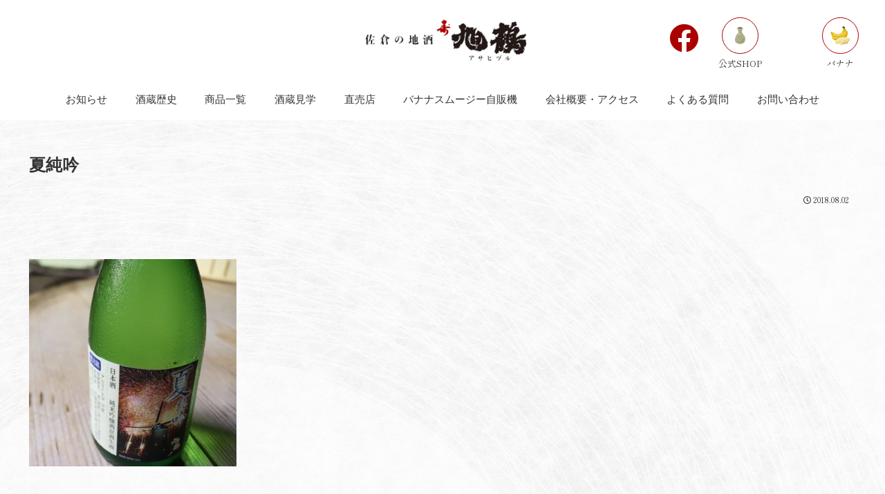

--- FILE ---
content_type: text/html; charset=utf-8
request_url: https://www.google.com/recaptcha/api2/anchor?ar=1&k=6LcSg3AqAAAAAL9xGnjKhmuFFXcle14JvyPLb86n&co=aHR0cHM6Ly9hc2FoaWR1cnUuY29tOjQ0Mw..&hl=en&v=N67nZn4AqZkNcbeMu4prBgzg&size=invisible&anchor-ms=20000&execute-ms=30000&cb=ajjvvnt1f8wz
body_size: 48581
content:
<!DOCTYPE HTML><html dir="ltr" lang="en"><head><meta http-equiv="Content-Type" content="text/html; charset=UTF-8">
<meta http-equiv="X-UA-Compatible" content="IE=edge">
<title>reCAPTCHA</title>
<style type="text/css">
/* cyrillic-ext */
@font-face {
  font-family: 'Roboto';
  font-style: normal;
  font-weight: 400;
  font-stretch: 100%;
  src: url(//fonts.gstatic.com/s/roboto/v48/KFO7CnqEu92Fr1ME7kSn66aGLdTylUAMa3GUBHMdazTgWw.woff2) format('woff2');
  unicode-range: U+0460-052F, U+1C80-1C8A, U+20B4, U+2DE0-2DFF, U+A640-A69F, U+FE2E-FE2F;
}
/* cyrillic */
@font-face {
  font-family: 'Roboto';
  font-style: normal;
  font-weight: 400;
  font-stretch: 100%;
  src: url(//fonts.gstatic.com/s/roboto/v48/KFO7CnqEu92Fr1ME7kSn66aGLdTylUAMa3iUBHMdazTgWw.woff2) format('woff2');
  unicode-range: U+0301, U+0400-045F, U+0490-0491, U+04B0-04B1, U+2116;
}
/* greek-ext */
@font-face {
  font-family: 'Roboto';
  font-style: normal;
  font-weight: 400;
  font-stretch: 100%;
  src: url(//fonts.gstatic.com/s/roboto/v48/KFO7CnqEu92Fr1ME7kSn66aGLdTylUAMa3CUBHMdazTgWw.woff2) format('woff2');
  unicode-range: U+1F00-1FFF;
}
/* greek */
@font-face {
  font-family: 'Roboto';
  font-style: normal;
  font-weight: 400;
  font-stretch: 100%;
  src: url(//fonts.gstatic.com/s/roboto/v48/KFO7CnqEu92Fr1ME7kSn66aGLdTylUAMa3-UBHMdazTgWw.woff2) format('woff2');
  unicode-range: U+0370-0377, U+037A-037F, U+0384-038A, U+038C, U+038E-03A1, U+03A3-03FF;
}
/* math */
@font-face {
  font-family: 'Roboto';
  font-style: normal;
  font-weight: 400;
  font-stretch: 100%;
  src: url(//fonts.gstatic.com/s/roboto/v48/KFO7CnqEu92Fr1ME7kSn66aGLdTylUAMawCUBHMdazTgWw.woff2) format('woff2');
  unicode-range: U+0302-0303, U+0305, U+0307-0308, U+0310, U+0312, U+0315, U+031A, U+0326-0327, U+032C, U+032F-0330, U+0332-0333, U+0338, U+033A, U+0346, U+034D, U+0391-03A1, U+03A3-03A9, U+03B1-03C9, U+03D1, U+03D5-03D6, U+03F0-03F1, U+03F4-03F5, U+2016-2017, U+2034-2038, U+203C, U+2040, U+2043, U+2047, U+2050, U+2057, U+205F, U+2070-2071, U+2074-208E, U+2090-209C, U+20D0-20DC, U+20E1, U+20E5-20EF, U+2100-2112, U+2114-2115, U+2117-2121, U+2123-214F, U+2190, U+2192, U+2194-21AE, U+21B0-21E5, U+21F1-21F2, U+21F4-2211, U+2213-2214, U+2216-22FF, U+2308-230B, U+2310, U+2319, U+231C-2321, U+2336-237A, U+237C, U+2395, U+239B-23B7, U+23D0, U+23DC-23E1, U+2474-2475, U+25AF, U+25B3, U+25B7, U+25BD, U+25C1, U+25CA, U+25CC, U+25FB, U+266D-266F, U+27C0-27FF, U+2900-2AFF, U+2B0E-2B11, U+2B30-2B4C, U+2BFE, U+3030, U+FF5B, U+FF5D, U+1D400-1D7FF, U+1EE00-1EEFF;
}
/* symbols */
@font-face {
  font-family: 'Roboto';
  font-style: normal;
  font-weight: 400;
  font-stretch: 100%;
  src: url(//fonts.gstatic.com/s/roboto/v48/KFO7CnqEu92Fr1ME7kSn66aGLdTylUAMaxKUBHMdazTgWw.woff2) format('woff2');
  unicode-range: U+0001-000C, U+000E-001F, U+007F-009F, U+20DD-20E0, U+20E2-20E4, U+2150-218F, U+2190, U+2192, U+2194-2199, U+21AF, U+21E6-21F0, U+21F3, U+2218-2219, U+2299, U+22C4-22C6, U+2300-243F, U+2440-244A, U+2460-24FF, U+25A0-27BF, U+2800-28FF, U+2921-2922, U+2981, U+29BF, U+29EB, U+2B00-2BFF, U+4DC0-4DFF, U+FFF9-FFFB, U+10140-1018E, U+10190-1019C, U+101A0, U+101D0-101FD, U+102E0-102FB, U+10E60-10E7E, U+1D2C0-1D2D3, U+1D2E0-1D37F, U+1F000-1F0FF, U+1F100-1F1AD, U+1F1E6-1F1FF, U+1F30D-1F30F, U+1F315, U+1F31C, U+1F31E, U+1F320-1F32C, U+1F336, U+1F378, U+1F37D, U+1F382, U+1F393-1F39F, U+1F3A7-1F3A8, U+1F3AC-1F3AF, U+1F3C2, U+1F3C4-1F3C6, U+1F3CA-1F3CE, U+1F3D4-1F3E0, U+1F3ED, U+1F3F1-1F3F3, U+1F3F5-1F3F7, U+1F408, U+1F415, U+1F41F, U+1F426, U+1F43F, U+1F441-1F442, U+1F444, U+1F446-1F449, U+1F44C-1F44E, U+1F453, U+1F46A, U+1F47D, U+1F4A3, U+1F4B0, U+1F4B3, U+1F4B9, U+1F4BB, U+1F4BF, U+1F4C8-1F4CB, U+1F4D6, U+1F4DA, U+1F4DF, U+1F4E3-1F4E6, U+1F4EA-1F4ED, U+1F4F7, U+1F4F9-1F4FB, U+1F4FD-1F4FE, U+1F503, U+1F507-1F50B, U+1F50D, U+1F512-1F513, U+1F53E-1F54A, U+1F54F-1F5FA, U+1F610, U+1F650-1F67F, U+1F687, U+1F68D, U+1F691, U+1F694, U+1F698, U+1F6AD, U+1F6B2, U+1F6B9-1F6BA, U+1F6BC, U+1F6C6-1F6CF, U+1F6D3-1F6D7, U+1F6E0-1F6EA, U+1F6F0-1F6F3, U+1F6F7-1F6FC, U+1F700-1F7FF, U+1F800-1F80B, U+1F810-1F847, U+1F850-1F859, U+1F860-1F887, U+1F890-1F8AD, U+1F8B0-1F8BB, U+1F8C0-1F8C1, U+1F900-1F90B, U+1F93B, U+1F946, U+1F984, U+1F996, U+1F9E9, U+1FA00-1FA6F, U+1FA70-1FA7C, U+1FA80-1FA89, U+1FA8F-1FAC6, U+1FACE-1FADC, U+1FADF-1FAE9, U+1FAF0-1FAF8, U+1FB00-1FBFF;
}
/* vietnamese */
@font-face {
  font-family: 'Roboto';
  font-style: normal;
  font-weight: 400;
  font-stretch: 100%;
  src: url(//fonts.gstatic.com/s/roboto/v48/KFO7CnqEu92Fr1ME7kSn66aGLdTylUAMa3OUBHMdazTgWw.woff2) format('woff2');
  unicode-range: U+0102-0103, U+0110-0111, U+0128-0129, U+0168-0169, U+01A0-01A1, U+01AF-01B0, U+0300-0301, U+0303-0304, U+0308-0309, U+0323, U+0329, U+1EA0-1EF9, U+20AB;
}
/* latin-ext */
@font-face {
  font-family: 'Roboto';
  font-style: normal;
  font-weight: 400;
  font-stretch: 100%;
  src: url(//fonts.gstatic.com/s/roboto/v48/KFO7CnqEu92Fr1ME7kSn66aGLdTylUAMa3KUBHMdazTgWw.woff2) format('woff2');
  unicode-range: U+0100-02BA, U+02BD-02C5, U+02C7-02CC, U+02CE-02D7, U+02DD-02FF, U+0304, U+0308, U+0329, U+1D00-1DBF, U+1E00-1E9F, U+1EF2-1EFF, U+2020, U+20A0-20AB, U+20AD-20C0, U+2113, U+2C60-2C7F, U+A720-A7FF;
}
/* latin */
@font-face {
  font-family: 'Roboto';
  font-style: normal;
  font-weight: 400;
  font-stretch: 100%;
  src: url(//fonts.gstatic.com/s/roboto/v48/KFO7CnqEu92Fr1ME7kSn66aGLdTylUAMa3yUBHMdazQ.woff2) format('woff2');
  unicode-range: U+0000-00FF, U+0131, U+0152-0153, U+02BB-02BC, U+02C6, U+02DA, U+02DC, U+0304, U+0308, U+0329, U+2000-206F, U+20AC, U+2122, U+2191, U+2193, U+2212, U+2215, U+FEFF, U+FFFD;
}
/* cyrillic-ext */
@font-face {
  font-family: 'Roboto';
  font-style: normal;
  font-weight: 500;
  font-stretch: 100%;
  src: url(//fonts.gstatic.com/s/roboto/v48/KFO7CnqEu92Fr1ME7kSn66aGLdTylUAMa3GUBHMdazTgWw.woff2) format('woff2');
  unicode-range: U+0460-052F, U+1C80-1C8A, U+20B4, U+2DE0-2DFF, U+A640-A69F, U+FE2E-FE2F;
}
/* cyrillic */
@font-face {
  font-family: 'Roboto';
  font-style: normal;
  font-weight: 500;
  font-stretch: 100%;
  src: url(//fonts.gstatic.com/s/roboto/v48/KFO7CnqEu92Fr1ME7kSn66aGLdTylUAMa3iUBHMdazTgWw.woff2) format('woff2');
  unicode-range: U+0301, U+0400-045F, U+0490-0491, U+04B0-04B1, U+2116;
}
/* greek-ext */
@font-face {
  font-family: 'Roboto';
  font-style: normal;
  font-weight: 500;
  font-stretch: 100%;
  src: url(//fonts.gstatic.com/s/roboto/v48/KFO7CnqEu92Fr1ME7kSn66aGLdTylUAMa3CUBHMdazTgWw.woff2) format('woff2');
  unicode-range: U+1F00-1FFF;
}
/* greek */
@font-face {
  font-family: 'Roboto';
  font-style: normal;
  font-weight: 500;
  font-stretch: 100%;
  src: url(//fonts.gstatic.com/s/roboto/v48/KFO7CnqEu92Fr1ME7kSn66aGLdTylUAMa3-UBHMdazTgWw.woff2) format('woff2');
  unicode-range: U+0370-0377, U+037A-037F, U+0384-038A, U+038C, U+038E-03A1, U+03A3-03FF;
}
/* math */
@font-face {
  font-family: 'Roboto';
  font-style: normal;
  font-weight: 500;
  font-stretch: 100%;
  src: url(//fonts.gstatic.com/s/roboto/v48/KFO7CnqEu92Fr1ME7kSn66aGLdTylUAMawCUBHMdazTgWw.woff2) format('woff2');
  unicode-range: U+0302-0303, U+0305, U+0307-0308, U+0310, U+0312, U+0315, U+031A, U+0326-0327, U+032C, U+032F-0330, U+0332-0333, U+0338, U+033A, U+0346, U+034D, U+0391-03A1, U+03A3-03A9, U+03B1-03C9, U+03D1, U+03D5-03D6, U+03F0-03F1, U+03F4-03F5, U+2016-2017, U+2034-2038, U+203C, U+2040, U+2043, U+2047, U+2050, U+2057, U+205F, U+2070-2071, U+2074-208E, U+2090-209C, U+20D0-20DC, U+20E1, U+20E5-20EF, U+2100-2112, U+2114-2115, U+2117-2121, U+2123-214F, U+2190, U+2192, U+2194-21AE, U+21B0-21E5, U+21F1-21F2, U+21F4-2211, U+2213-2214, U+2216-22FF, U+2308-230B, U+2310, U+2319, U+231C-2321, U+2336-237A, U+237C, U+2395, U+239B-23B7, U+23D0, U+23DC-23E1, U+2474-2475, U+25AF, U+25B3, U+25B7, U+25BD, U+25C1, U+25CA, U+25CC, U+25FB, U+266D-266F, U+27C0-27FF, U+2900-2AFF, U+2B0E-2B11, U+2B30-2B4C, U+2BFE, U+3030, U+FF5B, U+FF5D, U+1D400-1D7FF, U+1EE00-1EEFF;
}
/* symbols */
@font-face {
  font-family: 'Roboto';
  font-style: normal;
  font-weight: 500;
  font-stretch: 100%;
  src: url(//fonts.gstatic.com/s/roboto/v48/KFO7CnqEu92Fr1ME7kSn66aGLdTylUAMaxKUBHMdazTgWw.woff2) format('woff2');
  unicode-range: U+0001-000C, U+000E-001F, U+007F-009F, U+20DD-20E0, U+20E2-20E4, U+2150-218F, U+2190, U+2192, U+2194-2199, U+21AF, U+21E6-21F0, U+21F3, U+2218-2219, U+2299, U+22C4-22C6, U+2300-243F, U+2440-244A, U+2460-24FF, U+25A0-27BF, U+2800-28FF, U+2921-2922, U+2981, U+29BF, U+29EB, U+2B00-2BFF, U+4DC0-4DFF, U+FFF9-FFFB, U+10140-1018E, U+10190-1019C, U+101A0, U+101D0-101FD, U+102E0-102FB, U+10E60-10E7E, U+1D2C0-1D2D3, U+1D2E0-1D37F, U+1F000-1F0FF, U+1F100-1F1AD, U+1F1E6-1F1FF, U+1F30D-1F30F, U+1F315, U+1F31C, U+1F31E, U+1F320-1F32C, U+1F336, U+1F378, U+1F37D, U+1F382, U+1F393-1F39F, U+1F3A7-1F3A8, U+1F3AC-1F3AF, U+1F3C2, U+1F3C4-1F3C6, U+1F3CA-1F3CE, U+1F3D4-1F3E0, U+1F3ED, U+1F3F1-1F3F3, U+1F3F5-1F3F7, U+1F408, U+1F415, U+1F41F, U+1F426, U+1F43F, U+1F441-1F442, U+1F444, U+1F446-1F449, U+1F44C-1F44E, U+1F453, U+1F46A, U+1F47D, U+1F4A3, U+1F4B0, U+1F4B3, U+1F4B9, U+1F4BB, U+1F4BF, U+1F4C8-1F4CB, U+1F4D6, U+1F4DA, U+1F4DF, U+1F4E3-1F4E6, U+1F4EA-1F4ED, U+1F4F7, U+1F4F9-1F4FB, U+1F4FD-1F4FE, U+1F503, U+1F507-1F50B, U+1F50D, U+1F512-1F513, U+1F53E-1F54A, U+1F54F-1F5FA, U+1F610, U+1F650-1F67F, U+1F687, U+1F68D, U+1F691, U+1F694, U+1F698, U+1F6AD, U+1F6B2, U+1F6B9-1F6BA, U+1F6BC, U+1F6C6-1F6CF, U+1F6D3-1F6D7, U+1F6E0-1F6EA, U+1F6F0-1F6F3, U+1F6F7-1F6FC, U+1F700-1F7FF, U+1F800-1F80B, U+1F810-1F847, U+1F850-1F859, U+1F860-1F887, U+1F890-1F8AD, U+1F8B0-1F8BB, U+1F8C0-1F8C1, U+1F900-1F90B, U+1F93B, U+1F946, U+1F984, U+1F996, U+1F9E9, U+1FA00-1FA6F, U+1FA70-1FA7C, U+1FA80-1FA89, U+1FA8F-1FAC6, U+1FACE-1FADC, U+1FADF-1FAE9, U+1FAF0-1FAF8, U+1FB00-1FBFF;
}
/* vietnamese */
@font-face {
  font-family: 'Roboto';
  font-style: normal;
  font-weight: 500;
  font-stretch: 100%;
  src: url(//fonts.gstatic.com/s/roboto/v48/KFO7CnqEu92Fr1ME7kSn66aGLdTylUAMa3OUBHMdazTgWw.woff2) format('woff2');
  unicode-range: U+0102-0103, U+0110-0111, U+0128-0129, U+0168-0169, U+01A0-01A1, U+01AF-01B0, U+0300-0301, U+0303-0304, U+0308-0309, U+0323, U+0329, U+1EA0-1EF9, U+20AB;
}
/* latin-ext */
@font-face {
  font-family: 'Roboto';
  font-style: normal;
  font-weight: 500;
  font-stretch: 100%;
  src: url(//fonts.gstatic.com/s/roboto/v48/KFO7CnqEu92Fr1ME7kSn66aGLdTylUAMa3KUBHMdazTgWw.woff2) format('woff2');
  unicode-range: U+0100-02BA, U+02BD-02C5, U+02C7-02CC, U+02CE-02D7, U+02DD-02FF, U+0304, U+0308, U+0329, U+1D00-1DBF, U+1E00-1E9F, U+1EF2-1EFF, U+2020, U+20A0-20AB, U+20AD-20C0, U+2113, U+2C60-2C7F, U+A720-A7FF;
}
/* latin */
@font-face {
  font-family: 'Roboto';
  font-style: normal;
  font-weight: 500;
  font-stretch: 100%;
  src: url(//fonts.gstatic.com/s/roboto/v48/KFO7CnqEu92Fr1ME7kSn66aGLdTylUAMa3yUBHMdazQ.woff2) format('woff2');
  unicode-range: U+0000-00FF, U+0131, U+0152-0153, U+02BB-02BC, U+02C6, U+02DA, U+02DC, U+0304, U+0308, U+0329, U+2000-206F, U+20AC, U+2122, U+2191, U+2193, U+2212, U+2215, U+FEFF, U+FFFD;
}
/* cyrillic-ext */
@font-face {
  font-family: 'Roboto';
  font-style: normal;
  font-weight: 900;
  font-stretch: 100%;
  src: url(//fonts.gstatic.com/s/roboto/v48/KFO7CnqEu92Fr1ME7kSn66aGLdTylUAMa3GUBHMdazTgWw.woff2) format('woff2');
  unicode-range: U+0460-052F, U+1C80-1C8A, U+20B4, U+2DE0-2DFF, U+A640-A69F, U+FE2E-FE2F;
}
/* cyrillic */
@font-face {
  font-family: 'Roboto';
  font-style: normal;
  font-weight: 900;
  font-stretch: 100%;
  src: url(//fonts.gstatic.com/s/roboto/v48/KFO7CnqEu92Fr1ME7kSn66aGLdTylUAMa3iUBHMdazTgWw.woff2) format('woff2');
  unicode-range: U+0301, U+0400-045F, U+0490-0491, U+04B0-04B1, U+2116;
}
/* greek-ext */
@font-face {
  font-family: 'Roboto';
  font-style: normal;
  font-weight: 900;
  font-stretch: 100%;
  src: url(//fonts.gstatic.com/s/roboto/v48/KFO7CnqEu92Fr1ME7kSn66aGLdTylUAMa3CUBHMdazTgWw.woff2) format('woff2');
  unicode-range: U+1F00-1FFF;
}
/* greek */
@font-face {
  font-family: 'Roboto';
  font-style: normal;
  font-weight: 900;
  font-stretch: 100%;
  src: url(//fonts.gstatic.com/s/roboto/v48/KFO7CnqEu92Fr1ME7kSn66aGLdTylUAMa3-UBHMdazTgWw.woff2) format('woff2');
  unicode-range: U+0370-0377, U+037A-037F, U+0384-038A, U+038C, U+038E-03A1, U+03A3-03FF;
}
/* math */
@font-face {
  font-family: 'Roboto';
  font-style: normal;
  font-weight: 900;
  font-stretch: 100%;
  src: url(//fonts.gstatic.com/s/roboto/v48/KFO7CnqEu92Fr1ME7kSn66aGLdTylUAMawCUBHMdazTgWw.woff2) format('woff2');
  unicode-range: U+0302-0303, U+0305, U+0307-0308, U+0310, U+0312, U+0315, U+031A, U+0326-0327, U+032C, U+032F-0330, U+0332-0333, U+0338, U+033A, U+0346, U+034D, U+0391-03A1, U+03A3-03A9, U+03B1-03C9, U+03D1, U+03D5-03D6, U+03F0-03F1, U+03F4-03F5, U+2016-2017, U+2034-2038, U+203C, U+2040, U+2043, U+2047, U+2050, U+2057, U+205F, U+2070-2071, U+2074-208E, U+2090-209C, U+20D0-20DC, U+20E1, U+20E5-20EF, U+2100-2112, U+2114-2115, U+2117-2121, U+2123-214F, U+2190, U+2192, U+2194-21AE, U+21B0-21E5, U+21F1-21F2, U+21F4-2211, U+2213-2214, U+2216-22FF, U+2308-230B, U+2310, U+2319, U+231C-2321, U+2336-237A, U+237C, U+2395, U+239B-23B7, U+23D0, U+23DC-23E1, U+2474-2475, U+25AF, U+25B3, U+25B7, U+25BD, U+25C1, U+25CA, U+25CC, U+25FB, U+266D-266F, U+27C0-27FF, U+2900-2AFF, U+2B0E-2B11, U+2B30-2B4C, U+2BFE, U+3030, U+FF5B, U+FF5D, U+1D400-1D7FF, U+1EE00-1EEFF;
}
/* symbols */
@font-face {
  font-family: 'Roboto';
  font-style: normal;
  font-weight: 900;
  font-stretch: 100%;
  src: url(//fonts.gstatic.com/s/roboto/v48/KFO7CnqEu92Fr1ME7kSn66aGLdTylUAMaxKUBHMdazTgWw.woff2) format('woff2');
  unicode-range: U+0001-000C, U+000E-001F, U+007F-009F, U+20DD-20E0, U+20E2-20E4, U+2150-218F, U+2190, U+2192, U+2194-2199, U+21AF, U+21E6-21F0, U+21F3, U+2218-2219, U+2299, U+22C4-22C6, U+2300-243F, U+2440-244A, U+2460-24FF, U+25A0-27BF, U+2800-28FF, U+2921-2922, U+2981, U+29BF, U+29EB, U+2B00-2BFF, U+4DC0-4DFF, U+FFF9-FFFB, U+10140-1018E, U+10190-1019C, U+101A0, U+101D0-101FD, U+102E0-102FB, U+10E60-10E7E, U+1D2C0-1D2D3, U+1D2E0-1D37F, U+1F000-1F0FF, U+1F100-1F1AD, U+1F1E6-1F1FF, U+1F30D-1F30F, U+1F315, U+1F31C, U+1F31E, U+1F320-1F32C, U+1F336, U+1F378, U+1F37D, U+1F382, U+1F393-1F39F, U+1F3A7-1F3A8, U+1F3AC-1F3AF, U+1F3C2, U+1F3C4-1F3C6, U+1F3CA-1F3CE, U+1F3D4-1F3E0, U+1F3ED, U+1F3F1-1F3F3, U+1F3F5-1F3F7, U+1F408, U+1F415, U+1F41F, U+1F426, U+1F43F, U+1F441-1F442, U+1F444, U+1F446-1F449, U+1F44C-1F44E, U+1F453, U+1F46A, U+1F47D, U+1F4A3, U+1F4B0, U+1F4B3, U+1F4B9, U+1F4BB, U+1F4BF, U+1F4C8-1F4CB, U+1F4D6, U+1F4DA, U+1F4DF, U+1F4E3-1F4E6, U+1F4EA-1F4ED, U+1F4F7, U+1F4F9-1F4FB, U+1F4FD-1F4FE, U+1F503, U+1F507-1F50B, U+1F50D, U+1F512-1F513, U+1F53E-1F54A, U+1F54F-1F5FA, U+1F610, U+1F650-1F67F, U+1F687, U+1F68D, U+1F691, U+1F694, U+1F698, U+1F6AD, U+1F6B2, U+1F6B9-1F6BA, U+1F6BC, U+1F6C6-1F6CF, U+1F6D3-1F6D7, U+1F6E0-1F6EA, U+1F6F0-1F6F3, U+1F6F7-1F6FC, U+1F700-1F7FF, U+1F800-1F80B, U+1F810-1F847, U+1F850-1F859, U+1F860-1F887, U+1F890-1F8AD, U+1F8B0-1F8BB, U+1F8C0-1F8C1, U+1F900-1F90B, U+1F93B, U+1F946, U+1F984, U+1F996, U+1F9E9, U+1FA00-1FA6F, U+1FA70-1FA7C, U+1FA80-1FA89, U+1FA8F-1FAC6, U+1FACE-1FADC, U+1FADF-1FAE9, U+1FAF0-1FAF8, U+1FB00-1FBFF;
}
/* vietnamese */
@font-face {
  font-family: 'Roboto';
  font-style: normal;
  font-weight: 900;
  font-stretch: 100%;
  src: url(//fonts.gstatic.com/s/roboto/v48/KFO7CnqEu92Fr1ME7kSn66aGLdTylUAMa3OUBHMdazTgWw.woff2) format('woff2');
  unicode-range: U+0102-0103, U+0110-0111, U+0128-0129, U+0168-0169, U+01A0-01A1, U+01AF-01B0, U+0300-0301, U+0303-0304, U+0308-0309, U+0323, U+0329, U+1EA0-1EF9, U+20AB;
}
/* latin-ext */
@font-face {
  font-family: 'Roboto';
  font-style: normal;
  font-weight: 900;
  font-stretch: 100%;
  src: url(//fonts.gstatic.com/s/roboto/v48/KFO7CnqEu92Fr1ME7kSn66aGLdTylUAMa3KUBHMdazTgWw.woff2) format('woff2');
  unicode-range: U+0100-02BA, U+02BD-02C5, U+02C7-02CC, U+02CE-02D7, U+02DD-02FF, U+0304, U+0308, U+0329, U+1D00-1DBF, U+1E00-1E9F, U+1EF2-1EFF, U+2020, U+20A0-20AB, U+20AD-20C0, U+2113, U+2C60-2C7F, U+A720-A7FF;
}
/* latin */
@font-face {
  font-family: 'Roboto';
  font-style: normal;
  font-weight: 900;
  font-stretch: 100%;
  src: url(//fonts.gstatic.com/s/roboto/v48/KFO7CnqEu92Fr1ME7kSn66aGLdTylUAMa3yUBHMdazQ.woff2) format('woff2');
  unicode-range: U+0000-00FF, U+0131, U+0152-0153, U+02BB-02BC, U+02C6, U+02DA, U+02DC, U+0304, U+0308, U+0329, U+2000-206F, U+20AC, U+2122, U+2191, U+2193, U+2212, U+2215, U+FEFF, U+FFFD;
}

</style>
<link rel="stylesheet" type="text/css" href="https://www.gstatic.com/recaptcha/releases/N67nZn4AqZkNcbeMu4prBgzg/styles__ltr.css">
<script nonce="VuX0w9DJgS8ReodIeQjmMA" type="text/javascript">window['__recaptcha_api'] = 'https://www.google.com/recaptcha/api2/';</script>
<script type="text/javascript" src="https://www.gstatic.com/recaptcha/releases/N67nZn4AqZkNcbeMu4prBgzg/recaptcha__en.js" nonce="VuX0w9DJgS8ReodIeQjmMA">
      
    </script></head>
<body><div id="rc-anchor-alert" class="rc-anchor-alert"></div>
<input type="hidden" id="recaptcha-token" value="[base64]">
<script type="text/javascript" nonce="VuX0w9DJgS8ReodIeQjmMA">
      recaptcha.anchor.Main.init("[\x22ainput\x22,[\x22bgdata\x22,\x22\x22,\[base64]/[base64]/[base64]/ZyhXLGgpOnEoW04sMjEsbF0sVywwKSxoKSxmYWxzZSxmYWxzZSl9Y2F0Y2goayl7RygzNTgsVyk/[base64]/[base64]/[base64]/[base64]/[base64]/[base64]/[base64]/bmV3IEJbT10oRFswXSk6dz09Mj9uZXcgQltPXShEWzBdLERbMV0pOnc9PTM/bmV3IEJbT10oRFswXSxEWzFdLERbMl0pOnc9PTQ/[base64]/[base64]/[base64]/[base64]/[base64]\\u003d\x22,\[base64]\x22,\[base64]/CkDLCm3R6TAQ4w5zCkSYTwqbCpcO/[base64]/CjsOOMcOeAcOCw7HCjsKAbx/CrsO4w7AERH/ChcO0TsKXJ8O/[base64]/ekJiblgAwrhRK8KzAsO7aMOHw5URw6cww73CuBJLXsOZw6rDmMOpwrsvwqvCtmrDiMODSMKHKEI4ekTCqMOiw7nDs8KawovClTjDh2Azwq0GV8KDwp7DujrCpcKBdsKJVSzDk8OSWFVmwrDDgcK/[base64]/Cp8OKw7ZCH8K0YhrCr8KBwpjDoVtQGMODBwLDlFTCg8OvKEE2w7BRE8OUwrzCrlFzI1Rtwr/[base64]/CrsKldsK4TMOhwq3DuVfCv8KnaMOow5nDiydfw7JldsO9wqzDo2AZwrATworCpGDDjQwEw7DCuG3Duw8GSsKwBjjCj05TI8KvKnMXKMK5EcKffjjCkS7DocOmanFyw5xcwpA3OsKFw5/CscKCbFTCpsOuw4ccw5oqwpgocy7CicKmwogVwpvCtD3CgR/CscOpG8KIUztEcTdQw7bDlwErw6XDnMKywoTDpRxpJ1XCk8OJB8KUwp5sVUItScK7KMOjMCZtcCbDpcOfSUNhwqhewq55OcKVw5bCqcOEOcOJwp5TFsOEwqfCkz7DgR4lFWpPJcOQw6kNwphVRk9Uw5/DuUzCjMOaE8OZRRPCnsKnw7cuw68QXsOoAXzCj3LCrMOFwoN8csK7Z1sMw4LCssOew5tFwrTDh8KmTMOhMAhOwqxDEml7wrp2wqHCti/CiC7Cu8Kywp3DucK8VDzDmMOYfE9Qw4DCjmILwq4RRDAEw6bCj8OPw6bDtcKTecOawpLDncOkRMKhc8K1QsOewrQ5aMOqMcKQFMOVHWTDr1PCjmrDocOdFwbDosKddlDDk8OVGMKDVcK0HsOnw5jDoB7DpMOgwqc6EMOkVsKAG2IuXMOlwpvCmMK/w6Ndwq3CrTfDnMOtLi/Dk8KcVVNEwqbDtsKfwoIww4bCnxjCrsO7w41gwrPCmcKMP8K9w5EXRWwgI0jDqsKqM8KdwrbCk1bDjcKmwrDClcKBwprDsy0cGDbCuhjCnFgiPCZqwoAPesK/OVlww53CjirDhn7CrcKCLMKzwpQ/WcOywq3CsErDtAI4w5rCn8KuUH0DwrrCvGVHXcKSJF3DrcObAcOiwqsJwq0Kwqwkw6zDgxTCuMKWw6oNw7vCicKfw6laVybCsB7Cj8O/w71ww7HCiEfClcO3wp/Ckxp3Z8KCwoQow7o8w6BKSHnDg1leXxvCrsO3wovCqENGwo4/w7gBwoPChcORb8K5MlnDnMOcw4/[base64]/DmcKEMWDDm8OOwpzDj8K3Ui1ow6thTRJcHlfCpzEwa0EFw7HCnEAmK1NeS8KGwqvCtcKhwo7DnVZFEwjCgMKaCMKiO8O+wojCpDEzwqY9K2HCnnt6wqbDmwIyw5nCjivCo8OMesKkw7Qrw5l5wocUwqtvwr0fw5LCvhJAC8OrVsOiHBzCg2XCkxoVVDRPwrM/w4gMw7d3w75zw7HCqcKdV8KywqHCrkxzw6Yow4nDhCMywqZbw7fCrsKrLBfCmhZEOsOcwr45w5cKw5PCqVjDv8O2w7wxBXNiwpgow4NcwqUENVIOwrXDqMKpEcOrw77Cm2cJwqMdcCtmw6rClsKFw45uw5zDnlsnw4LDjSRQH8OIUMO2w7vCi0lsw7PDs3E/EFHDoBEMw5kzw4TDgT1Iwqg7GDXCscKaw5vCsmzDrcKcwoRZCcOgS8KJMU4tw5PDvHDCmMO1bRZwSAkyXBrCiyAcYwh8wqIfcEVPbMKKwrMNw5LCnsOVw5rDmcORGDkuwobCmsKBTUUgw43DmlwSR8KJBXt/HzrDr8KLw4TCiMOfVcOOI1k5wq5fTT/Cv8OsVDrCr8O7GsK2QE7Cl8KIAxsFfsOZeWjCr8OsS8KSwqjCqgl8wr/Dl0wFNcOHPcK+ckUhw6/DnSxwwqo1TRFvNlZQS8KuYEtnw60Dw73Dsi8CSlfCqhbClcOmYgUowpN6w7FabMKwEW5Uw6fDucKiw6c8w5vDnETDmsOODkkiCjNOw4w1fcOkw4bDkC9kw5zCnzFRXS7Dn8O7w7PCvcO/wp4WwpnDoy9NwqDCicOdDMKHwp5OwoXDpmnCusOQZ2EyRcKTwr1Le2EdwpMyO05DFsK/X8Kyw73Ch8OrDk0iPSwuL8KQw5pIw7RcMinCvwkzwoPDlXQMw7g7wrbCmmo2UlfCpcKPw65qMsKrwpjDqlDDpMOjwq3DvsOfHcO4w7zCgUM0wrR1XMKww73DnsONGyEvw4jDmibCnsOTAh/DvMOBwq7DlsOmworDnxTDq8ODw53CjU46GFYubD9zKsK+O1U0bQpZCAbCuHfDqlx3wo3DoyI4GMOSw6QawpjChyXDnEvDgcKMwrdNB2YCaMO2ZjbCgcKKAi3CmcOxw4hKwrwAHcOuw5hIfsOudAZJWsOuwrXCpjRAw5fCuxLDv0/DtXPDpMOFwqN4w5jCn13DogJow4AOwqDDnMOMwocOQFTDt8KYVyVya10Jwq1iFSTCusKmesOGHXxkwr07w6BNOsKUF8Oww5nDlsKKw7rDgDkud8KKBTzCuDpUHycswqROfWYsacKyLDpeU3sTTW9XESYUF8O2Gi5awrDDg2XDqsK7w7orw7zDpkHDg3x3JMKTw5/CgXIcDsK8EF/CmsOpwok8w5fCjG0rwojCl8Obw53Ds8OZHMKrwojDmkhxEcOBw4tKwrEtwplLDWc7MUwucMKGw5vDtsKqPsO5wqrCtUNiw7/[base64]/DoMKzwqPDsMKZw7gWSMKUworDosKtTMKlGMOBCCteK8ODw4LCrBYBwrfDklozwoluw5fDrDReV8OaHcKyasKUfMORwoZYLMOiXHLDqMOmLsOgw5wfKR7DnsOjw57CuwTCtXcXbExzGi0hwpHDpGLDljfDqMOxAUrDthvDlz/ChDvCocKhwpMvwpg3XEhbwqnCtXcew4jDrMKdwqjDhUQmw6rDqnAyfmNWw4hGbMKEwpbCgk/DtFTCgcOjw4QmwqpyQ8Orw4HCkT8Sw4AEKn02wp1dJSIXZWxSwpFLeMK+EMOaJU8DA8KecG3DryTCpA3CicKBw6/ClcKywr9WwpQqTcOyX8OqLQ8mwphKwphMKQvDq8OlNUF6wq/DlXvCnHLCj3vCnD3DlcOqw4tmwoFTw5xfMTvCrlXCnWvCoMO0bAM3d8OweUUSQmfDnUU+DwDCtHpLB8O8w54VQCA/dBzDhMKGAnB0wo/DkSjDp8Otw6ocBnTCksOdOnLDoycYVcK/X2w6wpzDoGnDvMOsw5N0w6c7D8OMX1PCtcK6wqpXf2DCnsKDLCHCl8KJYsOmw43CpRsJwp/ChWdAw6sPOsOsNBLCkGTDpxvCg8KnGMO/w6IudsOFFMOFXcOAE8OfHQfClhoCXcKHb8O7UlADw5HDsMOQwqdQIcOaZyPDssOfw6LDsFQjasKrwqFIwrZ/w5/[base64]/[base64]/Dr8KZwqPCisK3esKnw7LClBt+wo/DgcKPG8KqwpExw5zDiiEYwpjCksOyaMOjEMK2wojCssKNNcOjwqtlw4TCtsKQYxRcwrbDn09yw4MaG2hfw7LDmnDCuEjDicKKfUDCtsOAcmNLQicKwo08KhI4HsO/enxAFV4QcQtCFcOTM8OXIcOeLMKSwpwFAMKZfMOwLmPDi8OhWlHCtzXCn8Obe8OwDH1qTcO7XTTDksKZRsK/w6YoaMOdYhvChXwQV8OAwpXDsVfDucKHCS0CPBbCnhALw5MfdcKvw6nDpS51wp8Gw6fDhgDCunTCrEjDs8KKwq1XIMOhPMKew7hswr7DhRDDtMKww6rDscO6IsKIWMOJYm1qwozCvGDDnSLDq3Ejw5oGwr/DjMOUw5dmTMKcZcO5wrrDqMKoKMOyworCklrDtlTCqSTDmFdNw4AAccKyw657Egt3worDpHZFXyLDownCsMOjRR90w4/CghTDhH4Vw5FYwpfCv8O3wpZJV8KxAcKffsOZwrsIwrrCowNMP8KsAcKRw6PCmcK0w5HDtcK+b8Kmw5/Cg8OIw5XCu8KIw6U0wq5uExVyYcO2w5vDmcOdQUYFFAEAw6A4RwjCscO3FMOiw7DCvsKxw6nDssOoN8OZIS3CpsKWGMOHGCvDusK4w5lKwp/Dj8O/w5DDrSjDk2zDn8KdaDDDqWPClFl7w5LDocOOw6o9w63CssKzL8OiwoHClcKaw6xEMMKcwp7DojzDmxvDtz/CiDXDhsODb8KnwoXDmcKawovDusO6w5DDg2XCicKbIcOKWgnClsOnDcKsw4kYJ29aTcOQdsK/NiI+dV/DqMOBwpLDp8OSwqkgwoUoYijCnFPCgE3DksOdwqvDhBc1w5FvERUWw6LDsBPDvzhGJ3PDtgd8w4jDghnClMOnwqLDoBvCi8Oxw4FKw78ywpBrwovDisKNw7TDpzs5CgUtEhYSwoHDm8Klwq/CjsK9wqvDlEfDqio2aTBeNMKPB3bDhTcFw5zCn8KADsOKwptcFMKIwqfCt8OKwrMkw4rDrcOmw6/DtcKZd8KKY2rCpMKew4vCsAzDoTDDlMKqwrLDoB9Mwqgrw65Iwr7DhcOHSwdKSw7DqMK9Fi3CnMKyw7jDjWwpw6LDklDDjsKGw6jCmVDDvAo2BG4zwonDsWLCk2RHdMOUwoY9KWDDtA1UdcKUw4TDmVh/wo/[base64]/w7ZTwqVYwqvDscOkw73CtMKFwoY5wo5Rw6zDnMO0eALCm8KABMOXwqQQeMKSCVgvw5xbwpvCkMKFAx9two8qw4LCqXZLw7pPMy1eEsKaCBDDhMO4wqHDtnnCvR4/BVwIJsKod8O5wrjCuwJzQmbCm8OnOcOEWE9LCl9yw7PDjUkNHykww43DrcOOw7NUwqHDo1gnXxshw5nDv28ywqPDssOSw7gYw7ciDGXCsMOUW8KMw6UaCsKHw6twVwvDisOWZcOjacOgWz/DgGvDny/CsmPCgMO1WcK6IcOMU0fDpxTCuxLDk8OIw4jCnsOZw4QPTsOOw75BawfDhX/Co0jCiX3DgA0NU1XClcOPw47Dk8ONwq/ChkVWV3TCk1VkDMKmw4bCo8KFwrrCjj/DogcHeWoGEHJ5VEnDq2bCrMKqwpvCpcKNDsOvwpbDrcOtdX7Dm13Dh2/Do8OrJcOGwpLDo8K8w6/Cv8KwDSdLwoh9wrPDpHxgwpfCtcOPw40Sw61kwrnCpcKfWyjDqHTDncKJwoMQw4M9S8Knw5nCvWHDs8KLw77DusO2XjjDsMOIw5zDgDDDrMK2VG/[base64]/[base64]/[base64]/dGnCjnrCtMKawpbCmcOwM8KdwpbCtcOZGH8bFlIwWsKeEMOGw7bDjj/[base64]/[base64]/DpQzCiHIlJ8Ouw5jDg8OdFzLClsK+LsOGw6IOQEDDgVt8w4vDiV0Sw4JlwoV7wrjCq8KXwpbCtEocwrTDrQMjA8KWPCERWcOcP2RLwoA6w6wUIx/DmF7Cr8Kxw6QYw4fDlsOXwpd6w41ywq9Dw6TCncKLd8OyASt8PRrCkMKxwp0jwq7DksKmw7hlYD0WAG4Qw58QdMKcw4l3ecK7QXRRwrjCu8K7w7nDvBAmwr9SwoHDlgnDlBY4D8KOwrnCjcKgwq4ubRrDjh7Cg8KDwrB/w7kZw69ww5gZwok2ZlLCoDxEPBMINsOQYFHDicKtCXTCvCk/OHIow6IJwonCoAE+wrYsPWPCtCdBw4bDgjdCw7DDkEPDpwcZBsOHw6zDpGYPw6bCqWh5w6EYM8KzUMO5T8K8KcOdK8KZJThQw59wwrvDhlgKSxsCwqHDq8K/cmsFwoDDhGobwq5tw5jCnibCmCPCtzXDlMOMUcKDw582wpZWw5wYJ8OqwofCkX8hbsO2XmrDh0rDp8O2TxDCsSBJUWhVb8KxKhs5woUPwr7DiG4Qw7zDmcKAwpvCtBc6VcKuwpLCicKOwrFJwqJYLGQ4MCbCugPCpB/DrV3Dr8KSD8KIw4zDg2jCqyNcw5w7HMKrLFzCrcOew4HCksKMC8KaWhkvwoZwwpoEw4tCwrc6ZcKIITg/ExB1dcOREEHCqcKRw7EdwrLDtAtGw6cpwqlSw4B7fldrMWkMKcOmXAzCvXfDvMOZbXVpwqXDtsO6w45FwrXDk0gmYgg1w6nCsMKaFsKnEcKEw7M6e0/CuRXCgkJfwolePcKgw6vDtsK/C8K3T3rDj8ObTMOFPcKZBWTCmcOKw4zCpi7DjA1Uwqg3a8K1wpktwrHCk8OyDhXCvcOkw5stNBh8w4U+fjVow6h/d8O7wqXDhsK2SxU1PCzDr8Ksw6XDtknCncOBZMKvB0fDkMKWDQrClBFIfw1LRMKrwp/DlsKqw7TDlioAI8KHIFbDhk00wqNVwpfCqsKIIlJ6YcK9QMO0Ly/[base64]/Dj3kww47DiRIBZ8OfCFIfT3zDgALDly1nw5JoOllyw6spS8OQCQ1lw5bDpg/[base64]/DiMKsw6/DvMKfwoLDuHrDgSnDuVthL8OYIsOseiN9wqB+wqQ8wo7DicOaOGLDkBNCH8KPFi/DvwISKsOCwoDCpsOFwo3CicO6M0XCusKmw4dbwpPDoWTCrmw/wpfDqywJw63CvMK6UsKbwp7CjMKsJSljwpnCvH4XDsOywqsWesOow5syS1FKfcKXdsKMV3bDkF90wqBRwpDCpMKOwpIqFsOxwpzCscKfwrrDoVvDl2BGwoTCv8KhwpvDjMO4S8KiwoM5G2ZpasKNwrjCgjMMMSXCqcKqGngawovDoQ0dwqxeZ8Onb8KoQcOZUzQFKcO/w4TClWAYw5w9HsKvw60TXlzCvsOmwp3CssOoT8KYR17DpjhVwqY6w5YRIzvCqcKWKcKew7MTZMOPTUPCtMOewr3Cki4Kw7ozesKpwq9hQMK/c2R1w4sKwrjChsO+wrNhwrwww6dJVC/CvMKywrrCh8O5wpwDFcOnw7XDsHh6wpPDhsORwr3DkV0UCcKHwp4nJgR9VsO3w7rDlsKMwpJAdSxpw6kqw4rCnl3CjB97IMOiw6zCuC3Cl8KVYMOWZMOywpcRwolgBB8fw5DCnHDCj8OfK8KIw6h+w5wGLsOMwr9bwqnDlDp/HDMkf0Iaw6ZEesKMw6lqw5LDoMOwwrQUw5rDpX/Ck8KAwoDDk2DDlzNhw6YqN2LDgkJZw7HDtmbCqirCnMKRwq/[base64]/DpGc6wrNdJcOtH8O0BQoHCgRHwpfDumdpwpXDpnrCvXfCpsKjS2TDnWFyAMKSw7Zow4lfMMOVEFofecO1bMKfw4New5EtFhZOMcOZw57Cl8OjA8KWIRfChsOnPcOCwq3Dk8Kow548w5nDjMOkwopICxIZwpvDnMOfYXPDtsO+YcOxwqYmfMOoSQl1fC/Do8KXBcKIwqXCvMOYZ3/CowzDuVPDtBdcQMOECcOuwp7Do8OJwq5cwoZGZyJCEcOCwp8xKcO7ES/CgcK3VmLDijAVdD1ZNX7ClcKIwq5wKAjCl8KOfWfClCvCmcKWw5FZB8OWwrzCs8KKa8KXPXHDjMOWwrdQwoDCscKxw5bDiVDCvgkuwoMlwpk4wo/[base64]/[base64]/bh4oIsKoQm/CicONwoLDsxUlw5/Dm3zDj2PChEdmL8KUwprCiXVuwoPCli1Ywr/Cv2/[base64]/TcOgEsO5dcKRGcOCGSoBUsOZF183G103wp86NMOVw7XDpMOJwrTCpWfCgBrDi8OrccKmYkhpwohmIxJzJ8Kqw7kSO8OMw6vCqcOEEmQ9H8K+wrjCumpTwojCmC/ClQcIw5VzMQsxw6/[base64]/wqsUG154w4FIwokjwqzDs8KIw5PDl3tcw65cwpfDjhJtfsO0woxsRcKEPVHCoQDDhWwtV8K3aEfCgidKHsKBJ8KDw5rCnRrDpSMiwr4MwqRCw611w7rDqcOqw6XDucK8YgXDqhYmQTtnCQEcwpdBwp1zwohYw45NMgHCpUPCmMKkwp5Aw6RMw5DCu2okw4/DuwnDhcOJw6bCvnzCuiDDt8ObRiZHd8KUw7FHw67DpsOmw453wqlaw6ouRsOMwo3DnsKmLFDCosODwrIzw6LDtz4Vw7XDi8KYfFQiVwDCoCFUe8ObUmnDssKlworCpQXCq8O9w4/CkcKJwrwTV8KKbsK4IMOGwqXCplFowp1ewrbCkmZ5MMKldcOYYD3Do34VFsKzwpzDqsONESMAK2LCkGXCqyXCnmBjaMOZHcKrBHDDt2nCugTDp2bCi8OiZcOCw7bCpsO+wqVpNi/[base64]/[base64]/[base64]/CiQ3DqsKeLcOmwpHCjBrDtHXDsCESa8OvdjTDisO0TcOuwoZywrLDm2TCjsO+wrg7wqd6wobDnHtyW8OhL0k6w6lWwp0hw7rCvlERMMOAw7prwqPDqcOqw5vClHIID2/DjMKtwoEmwrHCiC5/XsKkOsKGwp9/wqocRyjDisOkw7LDrj9Zw6/[base64]/[base64]/[base64]/w5Y5w6JUMzwaf8KKAWXCusO7w4JUw6rCpsKMwo8PAgfCg3LCvA5Dw7Q6wqAWPwQ5w7xxeCnDhh4Cw7nDssK2UgoLwr9kw4cIwqzDsgbCjR3CisOew4DDl8KmLlAdQMKZwozDrzbDkS8eHMOyE8OZw5kWWMK/wpnCjMK7wqPDscOwNTBfbBbClVfCrsKLwpvCoCMtw6rCnsOoAHPCp8K1VcOpF8OPwqnDuR/[base64]/[base64]/CgsKaw4LCnMKVwoBwwpUdATR2w6AtaMKXwpbDthE4MxMKVsO9wrjDgcO9MWjDnnjDhSZIG8KJw4/DssKIwpLCh1wQwqjCkcOZecOTwqobLiHCscOKSCM3w53DqBnDvx9bwqdJCVZlZGnCnEnCs8K+QiXDmsKVwrhVYsKbw73DvcODwoHDncKRwqXDll/CgVrCpMO/[base64]/CjzRnJsODYivCh8OpDC1UwopuwrxXAcOmw7gmw6RwwobCgUDDj8KCXsKvw5INwr5mw4fCgyQuwrvDpV3CmcOHw5t9dj9qwq7Di0ZdwqN0QMOgw73Cswxsw5nDhsKiEcKpCSfCtQHCgUJYwqhfwos9CMO7XkN2wr3Cp8KLwp/DqsO4wpfDmcOddsKdZ8KEwqHCqsKewp3DgcKYJsOdw4VLwoJpSsKJw7rCt8O5wp3DscKcw4PCtAltw4zCsHhUVCLCgQfCmS4qwo7CisOxZMOxwrXDj8KRw5YMWEnCkkPCpMKzwqrCkD08wpYmc8OPw5PCvcKsw73CrMKIBsOdA8KKw5HDgsOsw6rCigfCpUtgw7TCgV/Csl4Yw5/[base64]/[base64]/[base64]/CqsKNwrPCocO6w4JZQSYfc154JADCmcKrUh1lwo/Dgy3Cqjw8w5I7w6IfwpXDpcKtwpQPwqzDhMK1wpTDoE3DkDnDrWt/[base64]/Cj8O3wqVYwr/Cgg1IwqjCgg/DmMKMw6fDvn8owpstw7xZw6fDqlHDqHPDjmvDtcKvARDDp8OlwqnDrV4PwrAqOMKPwrBqJsKqeMOtw7/[base64]/w6bCpR3Ci8KFw7zCnFzDjMOIwocfW3hVIlt1w7jDj8OvOCrDvixAX8OGw7w5w7YYw5kCATbCssKKFmTDosOSK8OTw43CrhJEw7/[base64]/CsMOcDmvDolvDosK7wrPCr3JKw7fDpcK5NMKUGsONwr3DrXdqwpfCjjHDmsO0w4DCu8KiAsKWLCcIwoPCg0V3wpUcwoN0aHVCXFXDtsOHwpIVRxZdw47CnC/DqWPDqhY2bW4bHCopwqBOw47CqMO4wp3CicK5Q8OYw4UXwoUOwrwRwoHDp8OrwrXCrcKRHsKWJiUVdmpsDMOpw71fwqAkwoEew6PChRp+O39bZsKDHcKJCknCjsO2T3hmwq3CnsORwpTCsETDt07DlcOFwrvCusK/w40Rwp/Dv8O3w5TClitGMMOAwpbDtcKww4d0aMOqw7/[base64]/CjMOZWm4cwpQIeQh2Z8KNwrbCkEt7F8Oyw7jCtcKawqvCpwjChMO8w4zDgcOSc8O3wpXDm8OvD8Ktwq/DhMO8w5geZ8OvwpcZw4LChQt3wr5Gw6sWwpN7aFbCqht/w64JcsOrcMOGW8Klw5t8H8KsQMKlw6LCo8OZR8Kfw4nCuBdneC/DtWzDo0LCpsKjwrNsw6gmw4IpNsKNwoxXwoVLKVLDlsO1wqHDvcK9wpLDs8OCw7bDgUTDncK4w6tzw6Irw5DDmU3CtxTDlCgIS8OOw4F0w7LDuk3Dp2DCsTolD17Drx/DnlcJw4wCfkDCr8OXw67DisO5wrVBKcOMEsOSC8OzWcKjwosww4M/C8KIw4JawonCrXcSHcKeecO+MsO2FTvChcOvBwfCkcO0wpnCjVvDuXUQccKzwo3Ckx1BQixbw73CrMKIwoE/w5A9wrPCmycHw5DDiMKpwpUMA27Dj8KvLRJ8En/DvsKBw7ZLw514FMKLZWXCjFYwYMKmw7zDmn9LIWcKw63DiRs8wq1xwp/[base64]/CuMOeDsKoGEwiPxlXRjcywpjDvQpSUMKbwq/CqS/CoAhRw4Eawp4HHUcnw5/Cg1LCimHDkMK4w7Bxw7IQYMOzw7kow7vCncO9OhPDusOhQsK7HcKlw6vDqcODw4jCgx/DjW0QAzvCiyY+K03CpcOWw7gZwrnDrMK9wr7Drwk8wrY+EHzDvDdnwrfDlD3Dh2otwqHDjnnDmQPCmMKfw4EZUsOYNcK8w4jDmsOLbEAmw77DscOKBD46T8ODRT3DrwQKw53Du253fsKHwo4IHHDDrUZtw5/DuMOBwosnwppEwrHDscOcwqRTIWfCnTBAwrhLw7DCpMKEdsKaw6rDvsKYEjVbw497P8KsHU/DnTR3dljCu8KOfHjDm8KUw5bDnzdkwpzCoMOswrAbw6/CgsKMwoTCvcKLb8OpTEpeF8Ofwqw9GGnDpcOYwr/CiWvDnsOaw7bDu8KBZ15yWk3CvT7Ck8OeBQjDi2PDjxDDs8KSw79+wqQvw7/CisK0w4XCpcKjbD/DrsOVw6BxOi4Pwos4HsOzGsKLBsKiw5FIwqHDisKew48XecO5wq/DkTt8wqXDhcONcsKMwoYNd8OLTcKaLsO0T8Otwp3Dk1zDhsO/PMOdAkbCh0XCiA4YwqZ2w4bCrXXCpnLCgsKCUsOuaRvDjsORHMK+dMO6JATCpcORwrbDillOX8OaHsK6w6LCgD3DiMOawoDCgMKBTcKMw4vCusO1w5fDmT4zNMKSWcO3BhcwQsOUQyPDtj/Di8KbesKyRcK2w6/ClcKgJhrCtcKxwrbCsDBKw7XCg1EwVsKBcCFBwrbDuwvDu8KkwqHCpMOgw5spKMOCwqXCrMKpDMOWwoA4wpzDnsKpwrjCh8OtMjg+wphEL2jDiHLCm1rCrxbDmW7DtcO6QC4Hw5bCpmjDhH4scUnCv8OnDMO/wo/CmMK/[base64]/Co8Onb1fDlsKQfG7Ck8KLHwV4w6LDuMOTwr7DoMOhAHYLUsKBwpd7HGxWwrkONcKTdsKew6JVe8K2DCIkW8OhJcKZw5vCmMO/w4E2LMK6EBnChMO/JUXCtMOhwqDDsTrCnMODPgpWFcOuw6HCs3Yew4rDssOAU8O8w7x3PsKUYWzCiMK9wr3CigfCliM/woYNe3p4wrfCjwpPw5ZMw73ChMKhw4TDm8OjVWp8wpVJwpRBHMKtSH7Cni/CritOwrXCnsOaA8KOQHpFwotlw7nCuBk1NAceBW5JwrzCr8KhOsO8woLCuMKuDDUKAypdPV3DoAPDqcKeblXCh8K6D8OzQMK6w58Mw4ZJwr/CvGM+KsOPwo10XsOSw7rDgMOUDMOvAg3ClMKDdDjCmMOtR8ONw4TDnxvCtcKUwoHClV/CgSrDuF3DsR1xwq87w5g0fMOawrgvUwV/wrjDqnLDrcOFRcKrH3PDgsKcw7fCvldZwqgpKsO7w5Bqw7llHcO3UcKnwrgMO1NZJsKDw6RLVMOCw6PCpcOELsKQGsONw4LDqG4tDzoJw59SUVnDnXvDjUlXwp/Dt38JYMORw6bCjMOswpRIwobCn19uT8KWa8Kbw79vw67DpsKAwoLDpsKIwr3DqMKbZDbCsThXPMK7Bw8nZMO2ZsOtwoTCgMK9MA/CtnfCgBvDnAsUwoN3w6IMfsOlwrfDq2YWB19ow60wJi1vwqrChAVHwqs9w71VwpBtD8OuOW4Xwr/DsljCicKQwpPDtsO+w4kRfDHCuEliw43Cp8Omw4gkwqUAwobDp0TDhlLCmsOlfMK4wrg/SzRUd8OeS8KSUiBJOlNSYcKIOsO5UMKXw7lrEwlSwqPCsMO5e8KMBMOuwrLCicKmw6LCvEbDilAjacOiQ8KhGMOvO8KFAsOYw70ewp4Kwp3DmMObTw5gRsK/w7zCmnjDhnFfOcOsLAU6VX7Dq2RELUnCiQbCpsOgw6/Cj3pMw5fCpU8jXVFeesO3woRyw61Ew6V6CzjCs34DwpVbe2HCmgrDsDPDgcONw7jCnwlAAcOqwo7DqcOLJXsWd1R1w5Y0a8OPw5/[base64]/wo8ZwoDCvMKmMlbCrcOSVmdxwo9ZbBrDrXPDtAnDrl/Cnk9Bw7Agw7pTw4lkw44qwoXCtsOtUcKjC8KQwqHCt8K6wqhtS8KXCSTCscKqw6zCm8Kxwp4qamDCo3LClMOhaTo/[base64]/DkXFCw4E7wqFEw6jCkHTCgsOlQkATPsKgGXFDNW7DnmxyN8K0w4YtbsOtfBTCjzV2dAfDtMO6w5DDosKJw4PDkm7Dr8KRAUjCpsOQw6TDjsKpw55dFAM7w6xbA8K/wpJ+w488dMKoIjvCvMKkw6rDj8KUwpLCliwhw5kYPsK5w7vDrSvCtsOvH8O/wpxaw5Nww51GwrpeQUnDv0gew7cMVcOOw4xcIsK2RMOrKClZw7zDsBTCgXXCoEnCk0jDmXfDunAXSGLCqlLDs1NvX8Ozwognw5ZswqARwpdSw5NNTcO5bhLDs0o7K8KVw7skVzxYw6h3NcKqw5hFw47CscOGwo8WD8OtwotcFsKrwo3DhcKuw43CjBVFwp/DtTYdIcK5ccOyT8Kew7sfwqsbw4YiQX/CqMKLUG/Cs8O1JltDwpvDihQ9JSHChsOuwr1ewqcpEzogXsOiwo3DvDjDqMOTc8KRcMKiIMOiSnzCjMOkw7fDkyB9w7zCvsK2wqTDpxRzwrjCksKtwph/[base64]/RH/[base64]/[base64]/dcKNOMOVw5/CosO5w6PCq3LClsKaAkIgw7LCo07Cnk3CqVPCrsOxw4QgwprDgsKzwoFyZTB+F8O9SBUKwozCsBQpaxVkdsOBccOLwrvCuAQiwpnDkDJqw7/DmMORwqZ6wprCtXDCgXHDq8KabcKSA8Opw5gdwq1dwo/CgMOXT35RZx/CusKDw4UCw5jCrBs4w7h6KsKAwo/[base64]/CtFTCgsOeZcKCw5vCjVxswol5wqMgwoXCssKgw51wblzDpDLDtFHCucKUCcK+w55Pwr7DgMKOCC3Cl0/CuzXCnQ3CtMOKZsOBRcOifWvDh8O+w5PCl8OXDcKzwqTDpsK6WcOXOsOmBcO1w4ZdTsOhHcOnw4vClsKVwrxuwoduwok1w7Avw5rDm8Kfw6vCo8KuYhsGNi1nYFBewoQGwqfDmsO1w7TDgGPCtMOzcB0/[base64]/CpgsHwoDCrsKhfcOHwrvCisKHw61Rw7zCscKKw4okw7HCjcOzw7VDw67ClGROwo/CjMKvwrcmw6YXwqg2D8K0JgnCj0rCsMKhw4I/w5XCtsOoVkfCssOmwrfCkW9tNcKHw6RgwrXCpsK/eMKUAXvCtTPCvxzDs08kB8KoJg7CvsKFwo9rwro2RMKBwonCgxPCr8ODBBnDqFoZBsKgUMKFOX7CsRjCjXzDins1YMKbwpzDsCVoNEBRBQJfAWBow5IgGhTDgA/DvsKrw6LDh0BBUQHDqBk6fWzCmcO4w4AfZsK3DXQwwrRlYFZEwpjDjMO5wrvDviA3woN3ADIYwoUmw7DCiCENwo5KOsK4w5rCkcOkw5sUw7tjP8ODwo/DmcKvJMO8wo7DtiHDhBXCmsKawrfDnAscKQB6wq3DuwnDiMObNA/CryhNw5fDoyzCvSoaw6BJwpDDkMOQwqt1w5zChCDCocOwwp1lShFuwrI/LsKsw7LCmGPDjmDCvyXCncOuw5Fqwo/DnsKZwrHCnjJ3QsOlwp3DgsKnwrBHLErDjMOtwr8bfcKbw7zCoMOBw5TDtsKkw5rDkxPDmcKhw5R6w6ZDw5EAEcO1fsKPwoNmDsKbw4bCocOGw4UzYSQbeyzDtWbDvmnDsEvCjHsITcOOTMONOcKSQXBXw5k4NjzCtwfCtsO/FMKRw4/[base64]/CojnDjmfDq8OIwpFew4B1YD4ZwrTCpxPCpsOnw7tEw6PCksKrZMOkwogRwocUwoLDjzXDscOMK2DDrsKPwpXDtcOtX8Kxw4JnwroZdxA9MCVUHX/DkmVzwpR8w5XDjsKjw6PDjMOvL8OzwpoBN8KrdsKAw5PCmFIoZAHDuF/Cg3HDucK6worDm8K+woQgw7gnVEfDqx7DowjChR/[base64]/Dp8KMwrDCqX1Ke8KGw7nCllZGw4ggbsO/w4RRNsK2CwNPw5ggO8O5QR4rw5A3w4AwwrYbfWF9CiHCusOIXDjDlggCw7TCkMOOw6XDnmjDiUrCnMKTw5Iiw7nDompHOcOgwrUCw5LCmx7DtjfDi8Omw6rCpUjCpMOvwrzCvmfClsOnwpnCqMKmwoXCq3UIVsOrw4Qnw4fDp8OndEbDscOvcFTCrSTCgih1wr/DvxDDr3vDrsKQEGPCm8KYw5lyXcKSFxUAPgTDu042wqZ+ASrDmV7DiMKsw7k1wrJ+w7FDJMO4w6lsLsK5w60oaDNEw6HDusK9ecOVMDFkwq0oA8OIwqlgZEtqw7vDo8Khw4F1fDrCjMO5GcKCwrnCi8OVwqfDtwHCt8OlARrDtw7CjkDDoWB/bMKVw4bClCjDpVEhbTTCrjI9w4HDhMO5AUBkw75Two8nwrPDqsOXw680wqMswrfDu8O/IsO1esK4PsKzw6TDvcKpwqYnXMOxW3tKw4TCqsKjSlt/HGFmaXlyw7vCiQ8LMwYIZGTDhCrCjQrCnU89wpTCvTsUw4DCoSXCvcOwwqc9fy1gBcK2PhrDicK+woNofVXCmSsLw47DpMO+a8K3E3fDqSk8wqQ6wqIZBMObCcOswrvCnMOBwpNcJQBVLW3DrhjCvBbCr8OuwoYUQsK/w5vDgV0FYF7DlFnCm8KBw4XDpCwBw6TClsOBHcOvLUt6w5fCsH4dwop3UsO4wqjChV/CnsK4wrBvH8OGw4/CtgjDrXTDgsKCCwxgw5k5ZGgCZMKuwq5uMwjCmcOAwqZjw4nDhMKSMkwLwrZDwpXDmsKMWyRhW8KXE15iwpUxwrHDrFImQsKvw64OJVleBG9/[base64]/w6nCsmJSwohgwo7Ds8OAfMKiwqnCvioZwpxHX2fCmQ7DhQhow4QkNBvDri0RwoBkw7pcWsOYZXlew44sfcKrNEohwqtxw6rCkRIXw75Pw55Tw4fDgzhjDxdIJMKqRMKsBMKLZk0jYcOnworClcK5w4IYP8KnPsOXw7DDvsOtbsO/wo3DkHNdLcKaW0gXQcKlwqh3ZW7DksO3wqYWbV1Ww6tsfMOGwoRgVMOxw6PDkFMse388w5QbwrFJC2UTZsOCWMK2fh7Do8Oswp/Cq2B7NsKdcHYXwpfDnsKtDcO8JcKIwoctwpzCrAxDwpkHdQjDgE8lwpwKEmXCqsO3cTF6OXnDsMO/[base64]/DkMO/DcOGwp0pcS8Mw4czw6IpZsO0wp06OwQ8w7DCn09PZsOCV2nCthttwrgbUjXDjcO7SsOQw53CtzYJwpPCgcOLaEjDqUFKw5k2B8KGfcO4AAlNJMKLw4bCucO8AgxpTz8mw5jChDLDqHHDl8OtNmgjXcORGcOmwrMYJ8O6w4nCqSHDnQ/[base64]/wqcpw4duw4fDqg7DpcKqw4pLwpZBw4FMw4VVIsOlSnrCvMOGw7HDs8KdJcOew47CvjJRasK9fCvDknhoRMObKcOnw7xRVVxUwq8Vwo7Cn8OobmHDqsK6HMKkAcOMw6TDmHF5c8KIw68xH33CrCHCsTDDqsKQwoJUB1DCq8KuwrTDuEJPYcO/w4HDkcKcdnLDqMOIwqwZMmw/w4tMw6HClsOYKcKVwo/Cl8OwwoAew6ofw6YWw5rDlMO0acK/YQfCnsK0Vxc7bE/Do3tTSXrCrMK2a8Kqwqkzw5Eow5ljw4DDtsK2w7tdwqzChMKkw7w7w43DlsO9w518McOPMsK9J8OIGnBABQbCqsOALcK9w6zDjcK+w6zCok81wonDsUgIOFPClW3DgBTCmMO1XzbCosKEESkxw4/CnsKKwrtuVsKGw5Y+w4okwo07DWJCfMKuw6dXwojDmUTDucOJXizCqDvCjsKtw4VPPnsxbVnCtsOrKsOkZcKgdsKfw6ojwp/DvMO1HcOQwppeEMO8MkvDpWFswrPCtcOAw6cNwoLCr8K9w6QGesKHRMK9HcKiRsOpCTTCgydGw7pewonDizojw63CvcK4wqvCrBQOcsOOw5kbbkwow4pGw5JXJMKnX8KIw5DCrzE5X8KWGG7CjioKw61pR3nCkMKHw7YEwp/CkcKGA3spwqZfdx1swpxdJMKcw4NDa8OKw5/Dvw\\u003d\\u003d\x22],null,[\x22conf\x22,null,\x226LcSg3AqAAAAAL9xGnjKhmuFFXcle14JvyPLb86n\x22,0,null,null,null,1,[21,125,63,73,95,87,41,43,42,83,102,105,109,121],[7059694,806],0,null,null,null,null,0,null,0,null,700,1,null,0,\[base64]/76lBhn6iwkZoQoZnOKMAhmv8xEZ\x22,0,0,null,null,1,null,0,0,null,null,null,0],\x22https://asahiduru.com:443\x22,null,[3,1,1],null,null,null,1,3600,[\x22https://www.google.com/intl/en/policies/privacy/\x22,\x22https://www.google.com/intl/en/policies/terms/\x22],\x22sEZOUpi+j/tENe1GfVCa6b3VdVkXWOTOtrNsYrXL984\\u003d\x22,1,0,null,1,1769720287027,0,0,[88,102,103,132],null,[84,228,178],\x22RC-m2TdrLga8CMIBw\x22,null,null,null,null,null,\x220dAFcWeA7F8MwrUrr7uLuMjFdf5lI0yACBU8ppv5CzFfyqEMeGqNU2hAPLFjUFVNv7J6o-Nv69bnHwKgfQU-gOWGgcZn7DsA-EHg\x22,1769803087054]");
    </script></body></html>